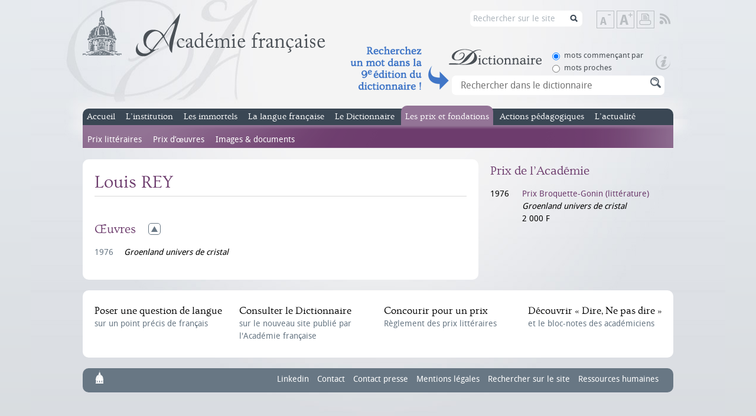

--- FILE ---
content_type: text/html; charset=utf-8
request_url: https://www.academie-francaise.fr/louis-rey
body_size: 6846
content:
<!DOCTYPE html PUBLIC "-//W3C//DTD XHTML+RDFa 1.0//EN"
  "http://www.w3.org/MarkUp/DTD/xhtml-rdfa-1.dtd">
<html xmlns="http://www.w3.org/1999/xhtml" xml:lang="fr"
    version="XHTML+RDFa 1.0" dir="ltr"
  xmlns:content="http://purl.org/rss/1.0/modules/content/"
  xmlns:dc="http://purl.org/dc/terms/"
  xmlns:foaf="http://xmlns.com/foaf/0.1/"
  xmlns:og="http://ogp.me/ns#"
  xmlns:rdfs="http://www.w3.org/2000/01/rdf-schema#"
  xmlns:sioc="http://rdfs.org/sioc/ns#"
  xmlns:sioct="http://rdfs.org/sioc/types#"
  xmlns:skos="http://www.w3.org/2004/02/skos/core#"
  xmlns:xsd="http://www.w3.org/2001/XMLSchema#">

<head profile="http://www.w3.org/1999/xhtml/vocab">
    <meta http-equiv="Content-Type" content="text/html; charset=utf-8" />
<link rel="shortcut icon" href="https://www.academie-francaise.fr/sites/academie-francaise.fr/themes/af/favicon.ico" type="image/vnd.microsoft.icon" />
<meta name="keywords" content="académie, française, français, francophonie,académicien, académiciens, institution, institut, France, secrétaireperpétuel, discours, immortels, prix, littéraires, concours, dictionnaire, mécénat, richelieu,mazarin, cardinal, Philippe Beaussant, Jean Bern" />
<meta name="generator" content="Drupal 7 (http://drupal.org)" />
<title>Louis REY | Académie française</title><style type="text/css" media="all">
@import url("https://www.academie-francaise.fr/modules/system/system.base.css?sw7dy1");
@import url("https://www.academie-francaise.fr/modules/system/system.menus.css?sw7dy1");
@import url("https://www.academie-francaise.fr/modules/system/system.messages.css?sw7dy1");
@import url("https://www.academie-francaise.fr/modules/system/system.theme.css?sw7dy1");
</style>
<style type="text/css" media="all">
@import url("https://www.academie-francaise.fr/sites/all/libraries/mediaelement/build/mediaelementplayer.min.css?sw7dy1");
</style>
<style type="text/css" media="all">
@import url("https://www.academie-francaise.fr/sites/academie-francaise.fr/modules/academie/academie.css?sw7dy1");
@import url("https://www.academie-francaise.fr/sites/academie-francaise.fr/modules/academie_columns/academie_columns.css?sw7dy1");
@import url("https://www.academie-francaise.fr/sites/academie-francaise.fr/modules/academie_help/academie_help.css?sw7dy1");
@import url("https://www.academie-francaise.fr/sites/academie-francaise.fr/modules/academie_sidebar/academie_sidebar.css?sw7dy1");
@import url("https://www.academie-francaise.fr/sites/all/modules/date/date_api/date.css?sw7dy1");
@import url("https://www.academie-francaise.fr/modules/field/theme/field.css?sw7dy1");
@import url("https://www.academie-francaise.fr/modules/node/node.css?sw7dy1");
@import url("https://www.academie-francaise.fr/sites/all/modules/sdv/sdv/sdv.css?sw7dy1");
@import url("https://www.academie-francaise.fr/modules/search/search.css?sw7dy1");
@import url("https://www.academie-francaise.fr/modules/user/user.css?sw7dy1");
@import url("https://www.academie-francaise.fr/sites/all/modules/views/css/views.css?sw7dy1");
@import url("https://www.academie-francaise.fr/sites/all/modules/media/modules/media_wysiwyg/css/media_wysiwyg.base.css?sw7dy1");
</style>
<style type="text/css" media="all">
@import url("https://www.academie-francaise.fr/sites/all/modules/ctools/css/ctools.css?sw7dy1");
</style>
<style type="text/css" media="all">
@import url("https://www.academie-francaise.fr/sites/academie-francaise.fr/themes/af/css/reset.css?sw7dy1");
@import url("https://www.academie-francaise.fr/sites/academie-francaise.fr/themes/af/css/styles.css?sw7dy1");
@import url("https://www.academie-francaise.fr/sites/academie-francaise.fr/themes/af/css/colors.css?sw7dy1");
</style>
<style type="text/css" media="print">
@import url("https://www.academie-francaise.fr/sites/academie-francaise.fr/themes/af/css/print.css?sw7dy1");
</style>
<script type="text/javascript" src="https://www.academie-francaise.fr/sites/academie-francaise.fr/files/js/js_YD9ro0PAqY25gGWrTki6TjRUG8TdokmmxjfqpNNfzVU.js"></script>
<script type="text/javascript" src="https://www.academie-francaise.fr/sites/all/libraries/mediaelement/build/mediaelement-and-player.min.js?v=2.1.6"></script>
<script type="text/javascript" src="https://www.academie-francaise.fr/sites/academie-francaise.fr/files/js/js_ICaiHSRm4xzH69gcV-fGfYaf60nGJ4ZYMmrqJOJI6Qo.js"></script>
<script type="text/javascript" src="https://www.academie-francaise.fr/sites/academie-francaise.fr/files/js/js_DcorQSlztWiLT--0W-nK6mv0C830-J3XoonfMMNcarY.js"></script>
<script type="text/javascript" src="https://www.academie-francaise.fr/sites/academie-francaise.fr/files/js/js_eQpzZ8t_mhCzcKK-NZObFfamDzvwYKHp3YGxB0oB2x8.js"></script>
<script type="text/javascript" src="https://www.googletagmanager.com/gtag/js?id=G-FMT9DCG8XZ"></script>
<script type="text/javascript">
<!--//--><![CDATA[//><!--
window.dataLayer = window.dataLayer || [];function gtag(){dataLayer.push(arguments)};gtag("js", new Date());gtag("set", "developer_id.dMDhkMT", true);gtag("config", "G-FMT9DCG8XZ", {"groups":"default"});
//--><!]]>
</script>
<script type="text/javascript" src="https://www.academie-francaise.fr/sites/academie-francaise.fr/files/js/js_gkN36AsOcsI0Nq_eihpV_aN0WAgHP6ieGqF-q46GnFM.js"></script>
<script type="text/javascript" src="https://www.academie-francaise.fr/sites/academie-francaise.fr/files/js/js_kMO0BcIyVJNVQcUgdHtx5vWIUfB2hUZ-4ZA0Vw1h8FM.js"></script>
<script type="text/javascript">
<!--//--><![CDATA[//><!--
jQuery.extend(Drupal.settings, {"basePath":"\/","pathPrefix":"","setHasJsCookie":0,"ajaxPageState":{"theme":"af","theme_token":"7rKWWUC-6zMbq9aua30n88dvhlQGOhaQB06p_OgK1aA","js":{"misc\/jquery.js":1,"misc\/jquery-extend-3.4.0.js":1,"misc\/jquery-html-prefilter-3.5.0-backport.js":1,"misc\/jquery.once.js":1,"misc\/drupal.js":1,"sites\/all\/libraries\/mediaelement\/build\/mediaelement-and-player.min.js":1,"misc\/jquery.cookie.js":1,"misc\/jquery.form.js":1,"misc\/ajax.js":1,"sites\/all\/modules\/sdv\/sdv\/js\/sdv.js":1,"public:\/\/languages\/fr_zW4j_aFC-Uti-s2wYlkL6qYSOoTLtW1FVV1RRDUiD50.js":1,"sites\/all\/modules\/mediaelement\/mediaelement.js":1,"sites\/all\/modules\/google_analytics\/googleanalytics.js":1,"https:\/\/www.googletagmanager.com\/gtag\/js?id=G-FMT9DCG8XZ":1,"0":1,"misc\/progress.js":1,"misc\/autocomplete.js":1,"sites\/academie-francaise.fr\/themes\/af\/js\/scripts.js":1},"css":{"modules\/system\/system.base.css":1,"modules\/system\/system.menus.css":1,"modules\/system\/system.messages.css":1,"modules\/system\/system.theme.css":1,"sites\/all\/libraries\/mediaelement\/build\/mediaelementplayer.min.css":1,"sites\/academie-francaise.fr\/modules\/academie\/academie.css":1,"sites\/academie-francaise.fr\/modules\/academie_columns\/academie_columns.css":1,"sites\/academie-francaise.fr\/modules\/academie_help\/academie_help.css":1,"sites\/academie-francaise.fr\/modules\/academie_sidebar\/academie_sidebar.css":1,"sites\/all\/modules\/date\/date_api\/date.css":1,"sites\/all\/modules\/date\/date_popup\/themes\/datepicker.1.7.css":1,"modules\/field\/theme\/field.css":1,"modules\/node\/node.css":1,"sites\/all\/modules\/sdv\/sdv\/sdv.css":1,"modules\/search\/search.css":1,"modules\/user\/user.css":1,"sites\/all\/modules\/views\/css\/views.css":1,"sites\/all\/modules\/media\/modules\/media_wysiwyg\/css\/media_wysiwyg.base.css":1,"sites\/all\/modules\/ctools\/css\/ctools.css":1,"sites\/academie-francaise.fr\/themes\/af\/css\/reset.css":1,"sites\/academie-francaise.fr\/themes\/af\/css\/styles.css":1,"sites\/academie-francaise.fr\/themes\/af\/css\/colors.css":1,"sites\/academie-francaise.fr\/themes\/af\/css\/print.css":1}},"mediaelementAll":true,"googleanalytics":{"account":["G-FMT9DCG8XZ"],"trackOutbound":1,"trackMailto":1,"trackDownload":1,"trackDownloadExtensions":"7z|aac|arc|arj|asf|asx|avi|bin|csv|doc(x|m)?|dot(x|m)?|exe|flv|gif|gz|gzip|hqx|jar|jpe?g|js|mp(2|3|4|e?g)|mov(ie)?|msi|msp|pdf|phps|png|ppt(x|m)?|pot(x|m)?|pps(x|m)?|ppam|sld(x|m)?|thmx|qtm?|ra(m|r)?|sea|sit|tar|tgz|torrent|txt|wav|wma|wmv|wpd|xls(x|m|b)?|xlt(x|m)|xlam|xml|z|zip"},"urlIsAjaxTrusted":{"\/search\/node":true,"\/system\/ajax":true,"\/louis-rey":true},"ajax":{"edit-sc-dico-opt-rech-1":{"callback":"ajax_example_autocheckboxes_callback","wrapper":"wrapper_sc_dico_term","method":"replaceWith","effect":"fade","event":"change","url":"\/system\/ajax","submit":{"_triggering_element_name":"sc_dico_opt_rech"}},"edit-sc-dico-opt-rech-0":{"callback":"ajax_example_autocheckboxes_callback","wrapper":"wrapper_sc_dico_term","method":"replaceWith","effect":"fade","event":"change","url":"\/system\/ajax","submit":{"_triggering_element_name":"sc_dico_opt_rech"}}}});
//--><!]]>
</script>
</head>


<body class="html not-front not-logged-in no-sidebars page-node page-node- page-node-5556 node-type-laureate page-prix " >
    <div id="wrap">
    <div id="header">
                <a id="logo" href="/" title="Accueil" rel="home">
            <img src="https://www.academie-francaise.fr/sites/academie-francaise.fr/themes/af/logo.png" alt="Académie française" />
        </a>
                
        <div class="header_right">
       
        <div id="tools">
            <!--<a class="item link-search" href="/search/node/" title="Rechercher sur le site">Rechercher sur le site</a><span class="element-invisible"> | </span>-->
            <a class="item text-reset" href="#" title="Rétablir la taille de texte">Rétablir la taille de texte</a><span class="element-invisible"> | </span>
            <a class="item text-down" href="#" title="Diminuer la taille de texte">Diminuer la taille de texte</a><span class="element-invisible"> | </span>
            <a class="item text-up" href="#" title="Augmenter la taille de texte">Augmenter la taille de texte</a><span class="element-invisible"> | </span>
            <a class="item print" href="javascript:window.print();" title="Imprimer">Imprimer</a><span class="element-invisible"> | </span>
                        <a class="item rss" href="/rss.xml" title="Flux RSS" target="_blank">Flux RSS</a>
        </div>
         <div id="search2"><form class="search-form" action="/search/node" method="post" id="search-form" accept-charset="UTF-8"><div><div class="container-inline form-wrapper" id="edit-basic"><div class="form-item form-type-textfield form-item-keys">
  <label for="edit-keys">Saisissez vos mots-clés </label>
 <input type="text" id="edit-keys" name="keys" value="Rechercher sur le site" size="40" maxlength="255" class="form-text" />
</div>
<input type="submit" id="edit-submit--2" name="op" value="Rechercher sur le site" class="form-submit" /></div><input type="hidden" name="form_build_id" value="form-z1XsBQ0I8c4rn3QY6qYT8i8Mom3N_BJHWPsnPFuuqhw" />
<input type="hidden" name="form_id" value="search_form" />
</div></form></div>
        <span class="clearfix"></span>
        <div class="header_accroche_dico_api"></div>
        <div id="search">
              <div class="region region-header">
    <div id="block-academie-dico-form-recherche-dico" class="block block-academie-dico">
                
    <div class="content">
        <form action="/louis-rey" method="post" id="form-recherche-dico" accept-charset="UTF-8"><div><div class="dico_bloc_options"><div id="edit-sc-dico-opt-rech" class="form-radios"><div class="form-item form-type-radio form-item-sc-dico-opt-rech">
 <input type="radio" id="edit-sc-dico-opt-rech-1" name="sc_dico_opt_rech" value="1" checked="checked" class="form-radio" />  <label class="option" for="edit-sc-dico-opt-rech-1">mots commençant par </label>

</div>
<div class="form-item form-type-radio form-item-sc-dico-opt-rech">
 <input type="radio" id="edit-sc-dico-opt-rech-0" name="sc_dico_opt_rech" value="0" class="form-radio" />  <label class="option" for="edit-sc-dico-opt-rech-0">mots proches </label>

</div>
</div></div><a href="https://www.dictionnaire-academie.fr/lancement" class="picto_aide_dico"></a><div id="wrapper_sc_dico_term"><div class="form-item form-type-textfield form-item-sc-dico-term">
  <label for="edit-sc-dico-term">Recherche </label>
 <input placeholder="Rechercher dans le dictionnaire" class="bloc_rech_dico auto_submit form-text form-autocomplete" type="text" id="edit-sc-dico-term" name="sc_dico_term" value="" size="30" maxlength="128" /><input type="hidden" id="edit-sc-dico-term-autocomplete" value="https://www.academie-francaise.fr/index.php?q=dico/autocomplete_1" disabled="disabled" class="autocomplete" />
</div>
</div><div><input class="bt form-submit form-submit" type="submit" id="edit-submit" name="op" value="Rechercher" /></div><input type="hidden" name="form_build_id" value="form-dFE2laVXDQHUYons2lYXZQ0OGTaM72hD4-ddaDBS5jY" />
<input type="hidden" name="form_id" value="form_recherche_dico" />
</div></form>        <span class="clearfix"></span>
    </div>
</div>  </div>
             <span class="clearfix"></span>
        </div>
        </div>        
        
        <span class="clearfix"></span>
        <strong class="element-invisible">Menu principal</strong>
        <div id="main-menu">
            <ul class="menu"><li class="first leaf empty"><a href="/" title="Accueil du site officiel de l&#039;Académie française">Accueil</a><div class="menu"></div></li>
<li class="expanded menu-institution"><a href="/linstitution/lorganisation" title="L&#039;institution">L’institution</a><ul class="menu"><li class="first expanded"><a href="/linstitution/lhistoire" title="L&#039;histoire de l&#039;Académie française">L’histoire</a><ul class="menu"><li class="first leaf"><a href="/linstitution/apercu-historique" title="Aperçu historique">Aperçu historique</a><div class="menu"></div></li>
<li class="leaf"><a href="/linstitution-lhistoire/les-grandes-dates" title="les grandes dates de l&#039;Académie française">Les grandes dates</a><div class="menu"></div></li>
<li class="last leaf"><a href="/linstitution/le-palais-de-linstitut" title="Le palais de l&#039;Institut, le bâtiment">Le palais de l&#039;Institut</a><div class="menu"></div></li>
</ul></li>
<li class="leaf"><a href="/linstitution/les-missions" title="Les missions de l&#039;Académie française">Les missions</a><div class="menu"></div></li>
<li class="leaf"><a href="/linstitution/lorganisation" title="L&#039;organisation de l&#039;Académie française">L’organisation</a><div class="menu"></div></li>
<li class="leaf"><a href="/linstitution/statuts-et-reglements" title="Les statuts de l&#039;Académie française">Les statuts</a><div class="menu"></div></li>
<li class="last leaf"><a href="http://www.academie-francaise.fr/linstitution/les-decisions-internes" title="">Les décisions internes</a><div class="menu"></div></li>
</ul></li>
<li class="expanded menu-immortels"><a href="/les-immortels/les-quarante-aujourdhui" title="Les immortels, nom donné aux académiciens">Les immortels</a><ul class="menu"><li class="first leaf"><a href="/les-immortels/les-quarante-aujourdhui" title="Les quarante aujourd&#039;hui">Les membres</a><div class="menu"></div></li>
<li class="leaf"><a href="/les-immortels/de-la-candidature-la-reception" title="De la candidature à la réception">Devenir immortel</a><div class="menu"></div></li>
<li class="leaf"><a href="/les-immortels/lhabit-vert-et-lepee" title="L&#039;habit vert et l&#039;épée">L’habit vert et l’épée</a><div class="menu"></div></li>
<li class="leaf"><a href="/les-immortels/discours-et-travaux-academiques" title="Discours et travaux académiques des académiciens">Les discours</a><div class="menu"></div></li>
<li class="leaf"><a href="/les-immortels/les-publications" title="Publications des académiciens">Les publications</a><div class="menu"></div></li>
<li class="last leaf"><a href="/videos-des-receptions-sous-la-coupole" title="">Les vidéos</a><div class="menu"></div></li>
</ul></li>
<li class="expanded menu-langue"><a href="/questions-de-langue" title="La langue française">La langue française</a><ul class="menu"><li class="first leaf"><a href="/la-langue-francaise/le-francais-aujourdhui" title="Le français aujourd&#039;hui">Le français aujourd’hui</a><div class="menu"></div></li>
<li class="leaf"><a href="/questions-de-langue" title="Questions de langue fréquemment posées">Questions de langue</a><div class="menu"></div></li>
<li class="leaf"><a href="/la-langue-francaise/terminologie" title="Terminologie et néologie">Terminologie</a><div class="menu"></div></li>
<li class="expanded"><a href="/dire-ne-pas-dire" title="Rubrique Dire, ne pas dire">Dire, Ne pas dire</a><ul class="menu"><li class="first leaf"><a href="/dire-ne-pas-dire" title="Accueil de la rubrique Dire, Ne pas dire">Accueil</a><div class="menu"></div></li>
<li class="leaf"><a href="/dire-ne-pas-dire/emplois-fautifs" title="Emplois fautifs de la rubrique Dire, ne pas dire">Emplois fautifs</a><div class="menu"></div></li>
<li class="leaf"><a href="/dire-ne-pas-dire/extensions-de-sens-abusives" title="Extensions de sens abusives, rubrique Dire, ne pas dire">Extensions de sens abusives</a><div class="menu"></div></li>
<li class="leaf"><a href="/dire-ne-pas-dire/anglicismes-neologismes-mots-voyageurs" title="Néologismes et anglicismes de la rubrique Dire, ne pas dire">Néologismes &amp; anglicismes</a><div class="menu"></div></li>
<li class="leaf"><a href="/dire-ne-pas-dire/expressions-bonheurs-surprises" title="Bonheurs et surprises de la rubrique Dire, ne pas dire">Bonheurs &amp; surprises</a><div class="menu"></div></li>
<li class="leaf"><a href="/dire-ne-pas-dire/bloc-notes" title="Bloc-notes des académiciens, rubrique Dire, ne pas dire">Bloc-notes</a><div class="menu"></div></li>
<li class="leaf"><a href="/dire-ne-pas-dire/courrier-des-internautes" title="Courrier des internautes de Dire, ne pas dire">Courrier des internautes</a><div class="menu"></div></li>
<li class="last leaf"><a href="/la-langue-francaise-dire-ne-pas-dire/dire-ne-pas-dire">Dire, Ne pas dire</a><div class="menu"></div></li>
</ul></li>
<li class="leaf"><a href="http://www.academie-francaise.fr/la-langue-francaise-dire-ne-pas-dire/dire-ne-pas-dire" title="Contacter le service du Dictionnaire">Contact Dire, Ne pas dire</a><div class="menu"></div></li>
<li class="last leaf"><a href="/la-langue-francaise/actualite" title="Semaine de la langue française, actualité de dire ne pas dire">Actualité</a><div class="menu"></div></li>
</ul></li>
<li class="expanded menu-dictionnaire"><a href="/le-dictionnaire/la-9e-edition" title="Le dictionnaire de l&#039;Académie française">Le Dictionnaire</a><ul class="menu"><li class="first expanded"><a href="/le-dictionnaire/la-9e-edition" title="La 9e édition du Dictionnaire de l&#039;Académie française">La 9e édition</a><ul class="menu"><li class="first leaf"><a href="/le-dictionnaire-la-9e-edition/exemples-de-mots-nouveaux" title="Mots nouveaux du Dictionnaire de l&#039;Académie française">Mots nouveaux</a><div class="menu"></div></li>
<li class="leaf"><a href="/le-dictionnaire-la-9e-edition/exemples-de-mots-supprimes" title="Mots supprimés du Dictionnaire de l&#039;Académie française">Mots supprimés</a><div class="menu"></div></li>
<li class="leaf"><a href="/le-dictionnaire-la-9e-edition/exemples-de-mots-dorigine-etrangere" title="Mots étrangers du Dictionnaire de l&#039;Académie française">Mots étrangers</a><div class="menu"></div></li>
<li class="leaf"><a href="/le-dictionnaire-la-9e-edition/exemples-de-remarques-normatives" title="Remarques normatives de l&#039;Académie française">Remarques normatives</a><div class="menu"></div></li>
<li class="last leaf"><a href="/le-dictionnaire-la-9e-edition/addenda" title="Addenda au Dictionnaire de l&#039;Académie française">Addenda</a><div class="menu"></div></li>
</ul></li>
<li class="expanded"><a href="/le-dictionnaire/les-neuf-prefaces" title="les neuf préfaces du Dictionnaire de l&#039;Académie française">Les neuf préfaces</a><ul class="menu"><li class="first leaf"><a href="/le-dictionnaire-les-neuf-prefaces/preface-de-la-premiere-edition-1694" title="1re préface du Dictionnaire de l&#039;Académie française">1re préface</a><div class="menu"></div></li>
<li class="leaf"><a href="/le-dictionnaire-les-neuf-prefaces/preface-de-la-deuxieme-edition-1718" title="2e préface du Dictionnaire de l&#039;Académie française">2e préface</a><div class="menu"></div></li>
<li class="leaf"><a href="/le-dictionnaire-les-neufs-prefaces/preface-de-la-troisieme-edition-1740" title="3e préface du Dictionnaire de l&#039;Académie française">3e préface</a><div class="menu"></div></li>
<li class="leaf"><a href="/le-dictionnaire-les-neufs-prefaces/preface-de-la-quatrieme-edition-1762" title="4e préface du Dictionnaire de l&#039;Académie française">4e préface</a><div class="menu"></div></li>
<li class="leaf"><a href="/le-dictionnaire-les-neufs-prefaces/preface-de-la-cinquieme-edition-1798" title="5e préface du Dictionnaire de l&#039;Académie française">5e préface</a><div class="menu"></div></li>
<li class="leaf"><a href="/le-dictionnaire-les-neuf-prefaces/sixieme-preface" title="6e préface du Dictionnaire de l&#039;Académie française">6e préface</a><div class="menu"></div></li>
<li class="leaf"><a href="/le-dictionnaire-les-neufs-prefaces/preface-de-la-septieme-edition-1877" title="7e préface du Dictionnaire de l&#039;Académie française">7e préface</a><div class="menu"></div></li>
<li class="leaf"><a href="/le-dictionnaire-les-neufs-prefaces/preface-de-la-huitieme-edition-1932-1935" title="8e préface du Dictionnaire de l&#039;Académie française">8e préface</a><div class="menu"></div></li>
<li class="last leaf"><a href="/le-dictionnaire-les-neuf-prefaces/preface-la-neuvieme-edition" title="9e préface du Dictionnaire de l&#039;Académie française">9e préface</a><div class="menu"></div></li>
</ul></li>
<li class="leaf"><a href="/le-dictionnaire/portail-numerique-du-dictionnaire-de-lacademie-francaise" title="Portail numérique du Dictionnaire de l’Académie française">Dictionnaire en ligne</a><div class="menu"></div></li>
<li class="leaf"><a href="/le-dictionnaire/commission-du-dictionnaire" title="Composition de la Commission du Dictionnaire">Commission du Dictionnaire</a><div class="menu"></div></li>
<li class="last leaf"><a href="/le-dictionnaire/service-du-dictionnaire" title="Contacter le service du Dictionnaire">Contact Dictionnaire</a><div class="menu"></div></li>
</ul></li>
<li class="expanded active-trail menu-prix"><a href="/reglement-des-concours" title="Les prix et fondations de l&#039;Académie française">Les prix et fondations</a><ul class="menu"><li class="first expanded"><a href="/reglement-des-concours" title="Prix littéraires de l&#039;Académie française">Prix littéraires</a><ul class="menu"><li class="first leaf"><a href="/les-prix-prix-litteraires/historique" title="Présentation des prix de l&#039;Académie française">Présentation</a><div class="menu"></div></li>
<li class="leaf"><a href="/reglement-des-concours" title="Règlement des concours de l&#039;Académie française">Règlement des concours</a><div class="menu"></div></li>
<li class="leaf"><a href="/les-prix-et-fondations-prix-litteraires/grands-prix" title="Grands Prix de l&#039;Académie française">Grands Prix</a><div class="menu"></div></li>
<li class="leaf"><a href="/les-prix-prix-litteraires/prix-de-fondations" title="Prix de fondations de l&#039;Académie française">Prix de fondations</a><div class="menu"></div></li>
<li class="leaf"><a href="/les-prix-et-fondations-prix-litteraires-prix-anciens/prix-anciens" title="Prix anciens n&#039;étant plus attribués">Prix anciens</a><div class="menu"></div></li>
<li class="leaf"><a href="/les-prix-et-fondations-prix-litteraires/prix-de-linstitut" title="Prix de l&#039;Institut sur proposition de l&#039;Académie française">Prix de l&#039;Institut</a><div class="menu"></div></li>
<li class="leaf"><a href="/les-prix-et-fondations-prix-litteraires/les-laureats" title="Les lauréats. Recherche dans les prix">Les lauréats</a><div class="menu"></div></li>
<li class="last leaf"><a href="/les-prix-et-fondations-prix-litteraires/service-des-prix-litteraires" title="Contacter le service des prix littéraires">Contact Prix littéraires</a><div class="menu"></div></li>
</ul></li>
<li class="expanded"><a href="/les-prix-et-mecenats/prix-des-familles-nombreuses" title="Prix d’œuvres de l&#039;Académie française">Prix d’œuvres</a><ul class="menu"><li class="first leaf"><a href="/les-prix-et-mecenats/prix-des-familles-nombreuses" title="Prix des familles nombreuses">Prix des familles nombreuses</a><div class="menu"></div></li>
<li class="leaf"><a href="/les-prix-et-mecenats/bourses" title="Bourses attribuées par l&#039;Académie française">Bourses</a><div class="menu"></div></li>
<li class="leaf"><a href="/les-prix-et-fondations-prix-doeuvres/fondations-destinees-aux-actes-de-vertu" title="Fondations destinées aux actes de vertu">Fondations destinées aux actes de vertu</a><div class="menu"></div></li>
<li class="last leaf"><a href="/service-des-oeuvres-sociales" title="Contacter le service des œuvres sociales">Contact</a><div class="menu"></div></li>
</ul></li>
<li class="last leaf"><a href="/les-prix-et-fondations/les-prix-litteraires-images-documents">Images &amp; documents</a><div class="menu"></div></li>
</ul></li>
<li class="expanded menu-action-pedagogique"><a href="/actions-pedagogiques/visites-pedagogiques-de-lacademie" title="">Actions pédagogiques</a><ul class="menu"><li class="first leaf"><a href="/actions-pedagogiques/ressources-pedagogiques-0">Ressources pédagogiques</a><div class="menu"></div></li>
<li class="leaf"><a href="/actions-pedagogiques/visites-pedagogiques-de-lacademie" title="Visites de l&#039;Académie">Visites pédagogiques</a><div class="menu"></div></li>
<li class="leaf"><a href="/actions-pedagogiques/partenariats-et-collaborations" title="Partenariats et collaborations">Partenariats et collaborations</a><div class="menu"></div></li>
<li class="last leaf"><a href="/phototheque" title="">L&#039;Académie en images</a><div class="menu"></div></li>
</ul></li>
<li class="last leaf empty"><a href="/actualites" title="L&#039;actualité de l&#039;Académie française">L’actualité</a><div class="menu"></div></li>
</ul>            <span class="clearfix"></span>
        </div>
    </div>
    <div id="body">
        <div id="content">
                                      <div class="region region-content">
    <div id="block-system-main" class="block block-system">
            <h1>
        Louis REY                <span class="clearfix"></span>
    </h1>
            
    <div class="content">
        <div id="node-5556" class="node node-laureate content-prix clearfix" about="/louis-rey" typeof="sioc:Item foaf:Document">
    <div class="content">
        <div class="intro">
            <div class="academie-columns academie-columns-2">
                            </div>
            <div class="academie-columns academie-columns-2">
                            </div>
            <span class="clearfix"></span>
        </div>
                        <div class="section expanded clearfix">
            <h2 class="title">Œuvres</h2>
            <div class="container works">
                                <p class="work">
                                        <span class="date">1976</span>
                                        <span class="infos with-year">
                    <em>Groenland univers de cristal</em>
                                                            </span>
                    <span class="clearfix"></span>
                </p>
                            </div>
        </div>
            </div>
</div>        <span class="clearfix"></span>
    </div>
</div>  </div>
        </div>
        <div id="sidebar">
              <div class="region region-sidebar">
    <div id="block-academie-prizes-academie-prizes-laureates" class="block block-academie-prizes">
            <h2>
        Prix de l’Académie                <span class="clearfix"></span>
    </h2>
            
    <div class="content">
        <div class="academie-laureates">
                        <div class="academie-columns academie-columns-2">
                        <div class="academie-laureate">
                <span class="date">1976</span>
                <span class="infos">
                                        <a class="title" href="/prix-broquette-gonin-litterature">Prix Broquette-Gonin (littérature)</a><br />                    <em>Groenland univers de cristal</em><br />                    2 000 F                </span>
                <span class="clearfix"></span>
            </div>
                    </div>
        <div class="academie-columns academie-columns-2">
                    </div>
        <span class="clearfix"></span>
    </div>        <span class="clearfix"></span>
    </div>
</div>  </div>
        </div>
        <span class="clearfix"></span>
    </div>
    <div id="footer" >
                <div id="footer-links" class="block">
            <strong class="element-invisible">Menu secondaire</strong>
            <ul class="menu">
                <li><a href="/questions-de-langue"><strong>Poser une question de langue </strong>sur un point précis de français</a></li>
                <li><a href="https://www.dictionnaire-academie.fr" target="_blank" rel="nofollow"><strong>Consulter le Dictionnaire </strong>sur le nouveau site publié par l'Académie française<span class="small"></span></a></li>                <li><a href="/reglement-des-concours"><strong>Concourir pour un prix </strong>Règlement des prix littéraires</a></li>
                <li><a href="/dire-ne-pas-dire"><strong>Découvrir « Dire, Ne pas dire » </strong>et le bloc-notes des académiciens</a></li>
            </ul>
            <span class="clearfix"></span>
        </div>
        <div id="footer-menu" class="block">
            <img id="logo-mini" src="/sites/academie-francaise.fr/themes/af/images/logo-micro.png" alt="" />
            <ul class="menu"><li class="first leaf"><a href="https://www.linkedin.com/company/acad%C3%A9mie-fran%C3%A7aise/?viewAsMember=true" title="">Linkedin</a></li>
<li class="leaf"><a href="/contact" title="Formulaire de contact">Contact</a></li>
<li class="leaf"><a href="/contact-presse" title="">Contact presse</a></li>
<li class="leaf"><a href="/mentions-legales" title="">Mentions légales</a></li>
<li class="leaf"><a href="/search" title="">Rechercher sur le site</a></li>
<li class="last leaf"><a href="/ressources-humaines" title="">Ressources humaines</a></li>
</ul>            <span class="clearfix"></span>
        </div>
        <span class="clearfix"></span>
    </div>
</div>    <script type="text/javascript">
        // Changement des apostrophes
        (function ($) {
            var content = $('#block-system-main').html();
            if (content && content.indexOf("'") >= 0) {
                content = content.replace("'", '&#146;');
                $('#block-system-main').html(content);
            }
            
            content = $('#sidebar').html();
            if (content && content.indexOf("'") >= 0) {
                content = content.replace("'", '&#146;');
                $('#sidebar').html(content);
            }
        })(jQuery);
    </script>
    </body>
</html>
